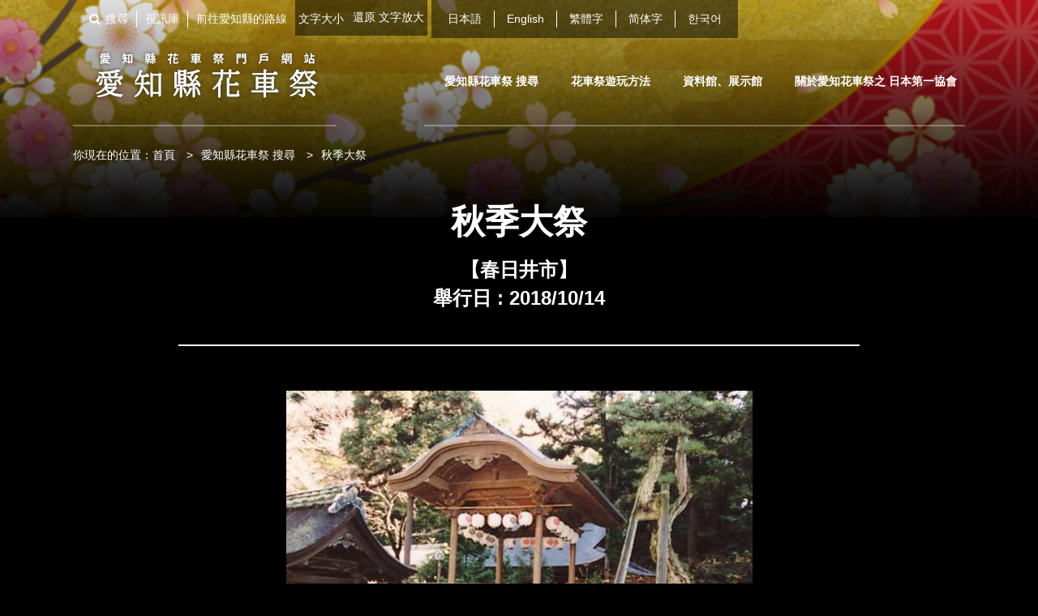

--- FILE ---
content_type: text/html; charset=UTF-8
request_url: https://dashi-aichi.jp/tw/festivals/detail/22/
body_size: 3795
content:
<!DOCTYPE html>

<html lang="zh-tw">
<head>
    <!-- Global site tag (gtag.js) - Google Analytics -->
<script async src="https://www.googletagmanager.com/gtag/js?id=UA-114050615-3"></script>
<script>
  window.dataLayer = window.dataLayer || [];
  function gtag(){dataLayer.push(arguments);}
  gtag('js', new Date());

  gtag('config', 'UA-114050615-3');
</script>
    
    <meta charset="utf-8"/>    <meta name="viewport" content="width=device-width, user-scalable=no, minimum-scale=1.0, maximum-scale=1.0">
            <title>秋季大祭
 | 愛知縣花車祭門戶網站</title>

        <base href="https://dashi-aichi.jp/">

    <meta name="keywords"    content="花車、愛知、祭典、Aichi、Matsuri">
    <meta name="description" content="內內神社是在平安時代初期編寫的《延喜式神名帳》中有記載的，歷史悠久的神社。花車因在車上獻供舞蹈，被取名為“御舞台”。由長野縣諏訪的名匠立川一族製作的，流">

    <link rel="stylesheet" href="/css/ja/import.css"/>    <link rel="stylesheet" href="/css/ja/slick.css"/>    <link rel="stylesheet" href="/css/ja/slick-theme.css"/>    <link rel="stylesheet" href="/css/ja/colorbox/colorbox.css"/>    
    <script src="/js/ja/jquery.min.js"></script>    <script src="/js/ja/jquery.ba-hashchange.js"></script>    <script src="/js/ja/jquery.lib.js"></script>    <script src="/js/ja/jquery.proj.js"></script>    <script src="/js/ja/jquery.heightLine.js"></script>    <script src="/js/ja/slick.min.js"></script>    <script src="/js/ja/colorbox/jquery.colorbox-min.js"></script>    <script type="text/javascript" src="//maps.googleapis.com/maps/api/js?key=AIzaSyCbITU7mMO9l5gr1JZbvOYsqjmM-eE1Emk"></script>

    <link rel="alternate" hreflang="ja" href="https://dashi-aichi.jp/tw/festivals/detail/22/" />
    
</head>

<body id="search" class="tw">
    <div class="img-body">
<a id="top"></a>

<header class="header">
  <div class="inner">
    <div class="header-top pc">
      <ul class="nav-header">
        <li class="nav-header-search"><a href="/tw/searches/">搜尋</a></li>
        <li><a href="/tw/movies/">視訊庫</a></li>
        <li><a href="/tw/access/">前往愛知縣的路線</a></li>
      </ul>
      <script src="/js/jquery.cookie.js"></script>
<script type="text/javascript">
$(document).ready(function(){
    if ($.cookie('font_size')) {
        if ($.cookie('font_size') === 'large') {
            fontLarge();
        } else if ($.cookie('font_size') === 'small') {
            fontSmall();
        }
    }
});
function fontLarge() {
    document.body.style.fontSize = '110%';
    $('.mamber_page_link').css('display', 'inline-block');
    $('.fsize_change').css('font-size', '110%');
    $('.fsize_small').css('border', 'solid 1px rgba(0,0,0,0)');
    $('.fsize_large').css('border', 'solid 1px white');
    $('.gnav_council').css('padding', '30px 10px 9px 20px');
    $.cookie('font_size', 'large', {expires: 1, path:'/'})
}
function fontSmall() {
    document.body.style.fontSize = '87.5%';
    $('.mamber_page_link').css('display', 'inline');
    $('.fsize_change').css('font-size', '100%');
    $('.fsize_small').css('border', 'solid 1px white');
    $('.fsize_large').css('border', 'solid 1px rgba(0,0,0,0)');
    $('.gnav_council').css('padding', '30px 10px 14px 20px');
    $.cookie('font_size', 'small', {expires: 1, path:'/'})
}
</script>
<span class="fsize-ctrl">
  文字大小&ensp;
  <button type="button" onclick="fontSmall()" class="fsize_change fsize_small" style="color:#fff; margin-bottom:3px; font-size:100%;">還原</button>
  <button type="button" onclick="fontLarge()" class="fsize_change fsize_large" style="color:#fff; margin-bottom:3px; font-size:100%;">文字放大</button>
</span>
      
      <ul class="nav-language pc">
        <li><a href="/">日本語</a></li>
        <li><a href="/en/">English</a></li>
        <li><a href="/tw/">繁體字</a></li>
        <li><a href="/cn/">简体字</a></li>
        <li><a href="/ko/">한국어</a></li>
      </ul>
    </div>
    <div class="header-sp-box clearfix">
                    <p class="header-logo"><a href="/tw/"><img src="/img/otherlan/common/logo_h001_tw.png" alt="愛知縣花車祭門戶網站"></a></p>
            <ul class="nav-global pc">
        <li><a href="/tw/searches/">愛知縣花車祭 搜尋<br>&nbsp;</a></li>
        <li><a href="/tw/howto/">花車祭遊玩方法<br>&nbsp;</a></li>
        <li><a href="/tw/museums/">資料館、展示館<br>&nbsp;</a></li>
        <li><a href="/tw/council/" class="gnav_council">關於愛知花車祭之 日本第一協會<br>&nbsp;<br>&nbsp;</a></li>
      </ul>
      <p class="header-menu sp"><img src="/img/otherlan/common/sp/btn_menu_tw.png" alt="頁面"></p>

    </div>
  </div>
</header><!-- /header -->

<div class="nav_menu sp">
  <dl class="menu-language menu-cmn">
    <dt class="menu-open">LANGUAGE</dt>
    <dd>
      <ul>
        <li><a href="/">日本語</a></li>
        <li><a href="/en/">English</a></li>
        <li><a href="/tw/">繁體字</a></li>
        <li><a href="/cn/">简体字</a></li>
        <li><a href="/ko/">한국어</a></li>
      </ul>
    </dd>
  </dl>
  <dl class="menu-main menu-cmn">
    <dt><a href="/tw/">HOME</a></dt>
    <dt class="menu-open">愛知縣花車祭 搜尋</dt>
    <dd>
      <ul>
        <li><a href="/tw/searches/?type=cal">祭典日曆</a></li>
        <li><a href="/tw/searches/">愛知縣花車祭 搜尋</a></li>
        <li><a href="/tw/searches/?type=map">MAP</a></li>
      </ul>
    </dd>
    <dt><a href="/tw/howto/">花車祭遊玩方法</a></dt>
    <dt><a href="/tw/museums/">資料館、展示館</a></dt>
    <dt><a href="/tw/council/">關於愛知花車祭之日本第一協會</a></dt>
  </dl>
  <ul class="menu-sub menu-cmn clearfix">
    <li><a href="/tw/movies/">視訊庫</a></li>
    <li><a href="/tw/access/">前往愛知縣的路線</a></li>
  </ul>
</div>
    <script>
$(function(){
            $(".group_1").colorbox({rel:'group_1', transition:"none", width:"75%", height:"95%"});
    });
</script>

<div class="nav-topicpath">
  <ol>
    <li>你現在的位置：<a href="/tw/">首頁</a> &gt;</li>
    <li><a href="/tw/searches/">愛知縣花車祭 搜尋</a> &gt;</li>
    <li>秋季大祭
</li>
  </ol>
</div>

<main class="main">

  <div class="area-festival area-cmn">
    <dl class="ttl-festival-01 txt-white">
      <dt>秋季大祭<br />
</dt>
            <dd>【春日井市】</dd>
            <dd>舉行日 : 
                2018/10/14      </dd>
    </dl>
    <div class="ttl-festival-02 txt-white">
        <dl>
            <dt>
                <ul class="slide-detail">
                                        <li>
                        <img src="/upload/spot_images/c733ff003e79f56a2ca82a0d47f53d5c.jpg" alt="秋季大祭" style="max-height:630px;">
                    </li>
                                        </ul>
            </dt>
            <dd>內內神社是在平安時代初期編寫的《延喜式神名帳》中有記載的，歷史悠久的神社。花車因在車上獻供舞蹈，被取名為“御舞台”。由長野縣諏訪的名匠立川一族製作的，流麗且有震撼力的雕刻很值得一看。現在獻舞表演和花車的巡遊活動已經不舉行了，不過每年秋季大祭在花車的倉庫會公開展示“御舞台”。<br />
</dd>
        </dl>
    </div>
  </div><!-- /area-festival -->

    <div class="area-overview">
    <div class="area-cmn box-overview">
      <div class="ttl-cmn">
        <h2 class="ttl-cmn-01 ttl-color">祭典的概要</h2>
        <h3 class="ttl-cmn-02 ttl-color">Overview</h3>
      </div>
      <table class="table-overview">
                <tr>
          <th>舉行日</th>
          <td>2018/10/14</td>
        </tr>
                        <tr>
          <th>舉行時間</th>
          <td>13：00～15：00</td>
        </tr>
                        <tr>
          <th>舉辦場所</th>
          <td>內內神社（春日井市內津町24）</td>
        </tr>
                        <tr>
          <th>停車場</th>
          <td>約有20個免費停車位<br />
</td>
        </tr>
                        <tr>
          <th>電話號碼</th>
          <td>內內神社文化遺產保存會</td>
        </tr>
                                              </table>
    </div>
  </div><!-- /area-overview -->

  
  <div class="area-access">
    <div class="area-cmn box-access">
      <div class="ttl-cmn">
        <h2 class="ttl-cmn-01">路線、地圖</h2>
        <h3 class="ttl-cmn-02">Access / Map</h3>
      </div>
                <table class="table-access">
                        <tr>
              <th>電車</th>
              <td>名鐵巴士“內內神社”站下車即到<br />
</td>
            </tr>
                                    <tr>
              <th>自駕車</th>
              <td>從東名高速公路“春日井交流道”出口出來後約16分鐘從中央快速公路“小牧東交流道”出口出來後約10分鐘從中央快速公路“多治見交流道”出口出來後約15分鐘<br />
</td>
            </tr>
                      </table>
                  <dl class="mod-map">
        <dt class="mod-map-gmap" id="gmap"></dt>
        <dd><a href="https://www.google.com/maps?q=35.325953,137.061350" target="_blank" class="link-cmn btn-map">使用Google Map打開</a></dd>
      </dl>
          </div>
  </div><!-- /area-access -->

  

</main><!-- /main -->

<script>
    function showMap(point) {
    	//マップ表示オプション
    	var map_option = {
    		center: point,
    		zoom: 16,
    		scrollwheel: false,
    		mapTypeId: google.maps.MapTypeId.ROADMAP
    	};
    	
    	//GoogleMapのオブジェクト
      var map = new google.maps.Map(document.getElementById("gmap"), map_option);

    	//マーカー
    	var marker = new google.maps.Marker({
    		position: point,
    		draggable: false,
    		map: map,
            icon: "/img/ja/search/map_i001.png"
    	});

    	google.maps.event.addListener(marker,"dragend", function() {
    		var p = marker.getPosition();
    	});
    }
    window.onload = function(){
      showMap(new google.maps.LatLng('35.325953', '137.061350'));
    };
</script>
    <footer class="footer">
  <div class="footer-top">
    <div class="inner">
      <ul class="nav-language">
        <li><a href="/">日本語</a></li>
        <li><a href="/en/">English</a></li>
        <li><a href="/tw/">繁體字</a></li>
        <li><a href="/cn/">简体字</a></li>
        <li><a href="/ko/">한국어</a></li>
      </ul>
      <p class="pagetop"><a href="#top"><img src="/img/ja/common/pagetop_bt001.gif" alt="PAGETOP" class="pc"><img src="/img/ja/common/sp/pagetop_bt001.gif" alt="PAGETOP" class="sp"></a></p>
    </div>
  </div>
	<div class="footer-nav inner">
    <ul class="nav-global pc">
      <li><a href="/tw/">HOME</a></li>
      <li><a href="/tw/searches/">愛知縣花車祭 搜尋</a></li>
      <li><a href="/tw/howto/">花車祭遊玩方法</a></li>
      <li><a href="/tw/museums/">資料館、展示館</a></li>
      <li><a href="/tw/movies/">視訊庫</a></li>
      <li><a href="/tw/access/">前往愛知縣的路線</a></li>
      <li><a href="/tw/council/">關於愛知花車祭之日本第一協會</a></li>
    </ul>
    <ul class="nav-global sp">
      <li><a href="/tw/">HOME</a></li>
      <li><a href="/tw/searches/">愛知縣花車祭 搜尋</a></li>
      <li><a href="/tw/howto/">花車祭遊玩方法</a></li>
      <li><a href="/tw/museums/">資料館、展示館</a></li>
      <li><a href="/tw/movies/">視訊庫</a></li>
      <li><a href="/tw/access/">前往愛知縣的路線</a></li>
      <li><a href="/tw/council/">關於愛知花車祭之日本第一協會</a></li>
    </ul>
    <p class="txt-copy txt-white">Copyright &copy; 2018 愛知花車祭之日本第一協會</p>
  </div>
</footer><!-- /footer -->

</div>
    </body>
</html>


--- FILE ---
content_type: text/css
request_url: https://dashi-aichi.jp/css/ja/base.css
body_size: 10804
content:
@charset "utf-8";

body { -webkit-text-size-adjust: 100%; background: #000; color: #000; font: 14px/1.5 "メイリオ", Meiryo, "ヒラギノ角ゴ Pro W3", "Hiragino Kaku Gothic Pro", Osaka, "ＭＳ Ｐゴシック", "MS PGothic", sans-serif; }
a { color: #000; text-decoration: none; }
a:hover { text-decoration: underline; }
* { -webkit-box-sizing: border-box; -moz-box-sizing: border-box; box-sizing: border-box; }
img, video { vertical-align: bottom; }
li { list-style: none; }
button { padding: 0; border: none; background: none; vertical-align: bottom; cursor: pointer; }
.opacity:hover { opacity: 0.7; }

.left { float: left; }
.right { float: right; }
.tar { text-align: right; }
.tac { text-align: center; }
.indent { padding-left: 1em; text-indent: -1em; }
.pc { display: block; }
.sp { display: none; }
img.pc { display: inline; }
img.sp { display: none; }
table.pc { display: table; }
table.sp { display: none; }

body.cn { -webkit-text-size-adjust: 100%; background: #000; color: #000; font: 14px/1.5 "SimHei", "メイリオ", Meiryo, "ヒラギノ角ゴ Pro W3", "Hiragino Kaku Gothic Pro", Osaka, "ＭＳ Ｐゴシック", "MS PGothic", sans-serif; }


/* 共通
--------------------------------------------------*/
.img-body{ width: 100%; min-width: 1100px; background: url(/img/ja/common/body_bg001.jpg) no-repeat center top; background-size: contain !important; }
.area-cmn { width: 1100px; margin: 0 auto; }

.ttl-cmn { padding-bottom: 30px; background: url(/img/ja/common/ttl_i001.gif) no-repeat center bottom; }
.ttl-cmn-01 { margin-bottom: 15px; font-family: "ヒラギノ明朝 Pro W3", "Hiragino Mincho Pro", "ＭＳ Ｐ明朝", "MS PMincho","serif"; font-size: 257%; font-weight: bold; text-align: center; line-height: 1; }
.ttl-cmn-02 { font-size: 171%; font-family: 'Work Sans', Arial, Helvetica, "sans-serif"; text-align: center; line-height: 1; }
.ttl-color { color: #000; }
.txt-en { font-family: 'Work Sans', Arial, Helvetica, "sans-serif"; }
.txt-white { color: #fff; }
.txt-holi { color: #993333; }
.txt-holi a { color: #993333 !important; }
.txt-sat { color: #006699; }
.txt-disabled { color: #999999; }

.link-cmn { display: block; padding: 8px 0; background: #a78d2f; text-align: center; color: #fff; font-size: 128%; }

.ttl-cmn-main { margin-bottom: 40px; font-family: "ヒラギノ明朝 Pro W3", "Hiragino Mincho Pro", "ＭＳ Ｐ明朝", "MS PMincho","serif"; font-size: 300%; text-align: center; font-weight: bold; }

.cn .ttl-cmn-01 { font-family: "SimHei", "メイリオ", Meiryo, "ヒラギノ角ゴ Pro W3", "Hiragino Kaku Gothic Pro", Osaka, "ＭＳ Ｐゴシック", "MS PGothic", sans-serif; }
.cn .ttl-cmn-main { font-family: "KaiTi", "ヒラギノ明朝 Pro W3", "Hiragino Mincho Pro", "ＭＳ Ｐ明朝", "MS PMincho","serif"; }

/* 山車リスト */
.area-floats-01 { background: url(/img/ja/search/floats_bg001.gif); }
.area-floats-02 { background: url(/img/ja/search/floats_bg002.gif); }
.area-floats .ttl-cmn { margin-bottom: 50px; }
.area-floats .box-floats { padding: 60px 0 90px; }
.area-floats .list-floats { margin-bottom: 30px; }
.area-floats .list-floats li { float: left; width: 210px; margin: 0 12px 12px 0; background: #000; font-size: 128%; }
.area-floats .list-floats li:nth-child(5n) { margin: 0 0 12px 0; }
.area-floats .list-floats li a { color: #fff; }
.area-floats .list-floats dl { width: 100%; padding: 20px 15px 40px; }
.area-floats .list-floats dt { padding: 0 0 0 15px; background: url(/img/ja/search/floats_i001.gif) no-repeat left top 5px; }
.area-floats .link-floats-01 { margin: 0 0 40px 210px; }
.area-floats .link-floats-01 li { float: left; }
.area-floats .btn-floats-01 { width: 300px; margin: 0 25px 0 0; }
.area-floats .btn-floats-02 { width: 400px; }
.area-floats .link-floats-02 { margin: 40px 0 0; }
.area-floats .btn-floats-03 { width: 340px; margin: 0 auto; }
.area-floats .box-key { width: 1000px; margin: 0 auto; padding: 20px 0 50px; background: #fff; color: #000; }
.area-floats .box-key dl { width: 945px; margin: 0 auto 20px; }
.area-floats .box-key dt { margin-bottom: 30px; padding: 0 20px 10px; border-bottom: 1px solid #a78d2f; font-size: 171%; font-weight: bold; }
.area-floats .box-key dd { font-size: 128%; }
.area-floats .box-key dd a { margin: 0 16px; color: #000; text-decoration: underline; }
.area-floats .box-key p { width: 945px; margin: 0 auto; font-size: 114%; }

/* 検索 */
.area-search .ttl-search { cursor: pointer; padding: 10px 30px; background: #a78d2f url(/img/ja/picture/open_bt001.png) no-repeat right 15px center; color: #fff; font-size: 171%; font-weight: bold; }
.area-search .ttl-search span { font-size: 85%; }
.area-search .box-search { display: none; padding: 35px 30px; background: #fff; }
.area-search .txt-number { margin: 0 0 20px; padding: 0 0 20px; border-bottom: 1px solid #939393; font-size: 214%; font-weight: bold; }
.area-search .txt-search { font-size: 171%; font-weight: bold; }
.area-search .box-key { margin: 0 0 30px; padding: 0 0 30px; border-bottom: 1px solid #939393; }
.area-search .box-key .txt-search { float: left; margin: 30px 20px 0 0; }
.area-search .box-key dl { float: left; width: 705px; }
.area-search .box-key dt { margin: 0 0 5px; }
.area-search .box-key input { width: 100%; padding: 5px; font-size: 128%; }
.area-search .box-area-01 { float: left; width: 410px; }
.area-search .box-area-01 .txt-search { margin-bottom: 10px; }
.area-search .box-area-01 .list-search li{ float: left; }
.area-search .box-area-02 { float: right; width: 600px; margin: 35px 0 0; }
.area-search .txt-area { margin: 0 0 10px; font-size: 171%; font-weight: bold; }
.area-search .box-area-02 input { margin: 0 10px 0 0; }
.area-search .box-area-02 .txt-area { margin-bottom: 20px; }
.area-search .box-area-02 dl { margin: 0 0 30px; background: #eee; }
.area-search .box-area-02 dt { cursor: pointer; padding: 10px; background: url(/img/ja/picture/search_i002.gif) no-repeat right 15px center; font-size: 128%; font-weight: bold; }
.area-search .box-area-02 dd { display: none; padding: 10px; }
.area-search .box-area-02 dd li { float: left; margin: 0 20px 10px 0; }
.area-search .link-search { margin: 30px 0 0 230px; }
.area-search .link-search li { float: left; margin: 0 25px 0 0; }
.area-search .btn-search { display: block; width: 260px; padding: 10px 0; color: #fff; font-size: 171%; text-align: center; }
.area-search .btn-search-01 { background: #666 url(/img/ja/picture/search_i001.png) no-repeat right 10px top 20px; }
.area-search .btn-search-02 { background: #a78d2f url(/img/ja/picture/search_i001.png) no-repeat right 10px top 20px; }
.area-search .box-search-01 { margin: 40px 0 0; padding: 40px 0 50px; border-top: 1px solid #939393; border-bottom: 1px solid #939393; }
.area-search .box-search-01 dt { margin: 0 0 30px; font-size: 171%; font-weight: bold; }
.area-search .box-search-01 dd li { float: left; margin: 0 40px 0 0; font-size: 128%; }

.en .area-search .btn-search-02 { 
    width: 367px;
}


.list-picture { margin-top: 90px; margin-bottom: 120px; }
.list-picture a { color: #fff; }
.list-picture .txt-number { float: left; }
.list-picture .txt-number span { margin: 0 5px 0 0; font-size: 214%; font-weight: bold; }
.list-picture .nav-pager { float: right; }
.list-picture .nav-pager li { float: left; margin: 0 7px 5px 0; }
.list-picture .nav-pager li:last-child { margin: 0; }
.list-picture .nav-pager li a { display: block; padding: 5px 8px; background: #a78d2f; color: #fff; text-align: center; }
.list-picture .active { padding: 5px 8px; background: #fff; color: #000; text-align: center; }
.list-picture-detail { margin: 40px 0; }
.list-picture-detail li { float: left; width: 520px; margin: 0 40px 40px 0; }
.list-picture-detail li:nth-child(2n) { margin: 0 0 40px 0; }
.list-picture-detail .img-detail { float: left; }
.list-picture-detail .box-detail { float: right; width: 240px; padding: 20px 0 0; }
.list-picture-detail .ico-picture { width: 70px; margin: 0 0 10px; padding: 2px 10px; background: #fff; color: #000; font-size: 85%; text-align: center; }
.list-picture-detail .txt-detail dt { font-size: 128%; font-weight: bold; }
.list-picture-detail .txt-detail dd { line-height: 2; }
.list-picture-detail li:hover dt { text-decoration: underline; }
.list-picture-detail li:hover img { opacity: 0.7; }

.en .list-picture-detail .ico-picture {
    width: 85px;
}


/* header
--------------------------------------------------*/
.header { width: 1100px; margin: 0 auto 25px; color: #fff; }
.header a { color: #fff; }
.header .header-top { margin-bottom: 15px; }
.header .nav-header { float: left; margin: 13px 20px 0 20px; }
.header .nav-header li { float: left; padding: 0 10px; border-right: 1px solid #fff; }
.header .nav-header .nav-header-search { padding: 0 10px 0 20px; background: url(/img/ja/common/search_i001.png) no-repeat left center; }
.header .nav-header li:last-child { padding: 0 0 0 10px; border: none; }
.header .nav-language { float: left; padding: 13px 20px; background-color: rgba(0,0,0,0.5); }
.header .nav-language li { float: left; padding: 0 15px; border-right: 1px solid #fff; }
.header .nav-language li:first-child { padding: 0 15px 0 0; }
.header .nav-language li:last-child { padding: 0 0 0 15px; border: none; }
.header .header-logo { float: left; width: 325px; }
.header .header-logo a{ display: block; padding: 0 0 31px; border-bottom: 2px solid rgba(255,255,255,0.3); text-align: center; }
.header .header-logo a:hover, .header .header-logo .active { border-bottom-color: #fff; }
.header .nav-global { float: right; }
.header .nav-global li { float: left; text-align: center; font-weight: bold; line-height: 1.2; }
.header .nav-global li a { display: block; border-bottom: 2px solid rgba(255,255,255,0.3); text-decoration: none; padding: 30px 20px 30px; }
.header .nav-global li:first-child a { padding: 30px 20px 30px 25px; }
.header .nav-global li:last-child a { padding: 30px 10px 14px 20px; }
.header .nav-global li:nth-child(5) a { padding: 45px 10px 31px 10px; }
.header .nav-global li a:hover, .header .nav-global li .active { border-bottom-color: #fff; }
.header .fsize-ctrl {
    float: left;
    background-color: rgba(0,0,0,0.5);
    margin-top: -2px;
    margin-right: 5px;
    margin-left: -10px;
    padding: 15px 4px 10px 4px;
}

/* FireFoxのみ */
@-moz-document url-prefix() {
	.header .header-logo { float: left; width: 324px; }
	.header .header-logo a{ display: block; padding: 0 0 33px; border-bottom: 2px solid rgba(255,255,255,0.3); text-align: center; }
	.header .nav-global li:nth-child(5) a { padding: 45px 10px 32px 10px; }
}

/* IEのみ */
@media all and (-ms-high-contrast: none){
  .header .header-logo a{ display: block; padding: 0 0 33px; border-bottom: 2px solid rgba(255,255,255,0.3); text-align: center; }
	.header .nav-global li:nth-child(5) a { padding: 45px 10px 32px 10px; }
}


/* footer
--------------------------------------------------*/
.footer { background: #000; }
.footer a { color: #fff; }
.footer .inner { width: 1100px; margin: 0 auto; }
.footer .footer-top { position: relative; padding: 23px 0 24px; background: #282828; }
.footer .nav-language { float: left; margin: 0 50px 0 290px; }
.footer .nav-language li { float: left; margin: 2px 0 0; padding: 0 10px; border-right: 1px solid #fff; }
.footer .nav-language li:first-child { padding: 0 10px 0 0; }
.footer .nav-language li:last-child { padding: 0 0 0 10px; border: none; }
.footer .nav-sns { float: left; }
.footer .nav-sns li { float: left; margin: 0 13px 0 0; }
.footer .pagetop { position: absolute; top: 0; right: 0; border-left: 1px solid #5e5e5e; }
.footer .footer-nav { padding: 30px 0; }
.footer .nav-global { margin: 0 0 15px 90px; }
.footer .nav-global li { float: left; margin: 0 0 30px; padding: 0 15px; border-right: 1px solid #fff; }
.footer .nav-global li:first-child { padding: 0 15px 0 0; }
.footer .nav-global li:nth-child(6) { border-right: none; }
.footer .nav-global li:nth-child(7) { margin: 0 0 0 75px; }
.footer .nav-global li:last-child { border-right: none; }
.footer .txt-copy { text-align: center; }

/* topicpath
--------------------------------------------------*/
.nav-topicpath { width: 1100px; margin: 0 auto 40px; color: #fff; }
.nav-topicpath li { float: left; margin: 0 10px 0 0; }
.nav-topicpath li a { margin: 0 10px 0 0; color: #fff; }

/* home
--------------------------------------------------*/
#home .img-top { text-align: center; }
#home .area-event { background: url(/img/ja/home/event_bg001.gif) no-repeat center top; background-size: cover; }
#home .area-event .ttl-cmn { margin-bottom: 25px; }
#home .area-event .box-event { padding: 50px 0 65px; }
#home .area-event .link-event { margin-bottom: 30px; font-size: 128%; text-align: right; }
#home .area-event .link-event a { padding: 0 0 0 30px; background: url(/img/ja/home/event_i001.png) no-repeat left center; color: #fff; }
#home .area-event .list-event li { float: left; width: 260px; margin: 0 20px 0 0; background: #252525; }
#home .area-event .list-event li:last-child { margin: 0; }
#home .area-event .list-event li a { color: #fff; }
#home .area-event .list-event li a:hover { text-decoration: none; }
#home .area-event .list-event li a:hover img { opacity: 0.7; }
#home .area-event .list-event li a:hover dt { text-decoration: underline; }
#home .area-event .list-event-box { padding: 15px 15px 30px; }
#home .area-event .ico-event { margin-bottom: 15px; }
#home .area-event .ico-event span { padding: 3px 10px; background: #d4bc66; color: #000; font-weight: bold; }
#home .area-event .txt-event-01 { margin: 0 0 20px; padding: 0 0 0 12px; background: url(/img/ja/home/event_i002.gif) no-repeat left 4px; font-size: 128%; font-weight: bold; }
#home .area-event .txt-event-02 { margin: 0 0 25px; }
#home .area-event .txt-event-03 { line-height: 1.8; }
#home .area-calendar { background: url(/img/ja/home/calendar_bg001.gif); }
#home .area-calendar .ttl-cmn { margin-bottom: 40px; }
#home .area-calendar .ttl-cmn-01 { font-size: 428%; }
#home .area-calendar .slick-prev,
#home .area-calendar .slick-next { z-index: 999; top: 80px; }
#home .area-calendar .slide-calendar { width: 1100px; margin: 0 auto; padding: 50px 0; }
#home .area-calendar .slick-prev:before { content: url(/img/ja/home/calendar_i001.png); }
#home .area-calendar [dir='rtl'] .slick-prev:before { content: url(/img/ja/home/calendar_i002.png); }
#home .area-calendar .slick-next:before { content: url(/img/ja/home/calendar_i002.png); }
#home .area-calendar [dir='rtl'] .slick-next:before { content: url(/img/ja/home/calendar_i001.png); }
#home .area-calendar table { width: 100%; }
#home .area-calendar table th, #home .area-calendar table td { text-align: center; }
#home .area-calendar table td { padding: 4px 0; }
#home .area-calendar .bg-event { background: url(/img/ja/home/calendar_bg001.png) no-repeat center center; }
#home .area-news { background: #fff; }
#home .area-news .ttl-cmn { margin-bottom: 25px; }
#home .area-news .box-news { padding: 50px 0 45px; }
#home .area-news .list-news { width: 780px; margin: 0 auto; }
#home .area-news .list-news a { display: block; }
#home .area-news .list-news a:hover dt { text-decoration: underline; }
#home .area-news .list-news a:hover dd { text-decoration: underline; }
#home .area-news .list-news li { padding: 15px 0 15px 25px; background: url(/img/ja/home/news_i001.png) no-repeat left 10px top 18px; border-bottom: 1px solid #c7c7c7; }
#home .area-news .list-news li:last-child	{ border: none; }
#home .area-news .list-news li dl { float: left; width: 660px; border-right: 1px solid #c7c7c7; font-size: 114%; }
#home .area-news .list-news li dt { float: left; margin: 0 40px 0 0; }
#home .area-news .list-news li dd { float: right; width: 440px; }
#home .area-news .list-news .icon-news { float: right; width: 85px; margin-top: 3px; padding: 3px 0; background: #000; color: #fff; font-size: 85%; text-align: center; }
#home .area-banner { background: url(/img/ja/home/banner_bg001.jpg) no-repeat center top; background-size: cover; }
#home .area-banner .box-banner { padding: 70px 0 60px; }
#home .area-banner .img-banner-01 { float: left; margin: 0 0 20px 0; }
#home .area-banner .img-banner-02 { float: right; }
#home .area-banner .box-banner-search { float: right; width: 540px; margin: 0 0 20px; padding: 30px 10px 0; background: #000; }
#home .area-banner .ttl-banner-search { margin-bottom: 20px; font-size: 214%; font-weight: bold; color: #fff; text-align: center; }
#home .area-banner .img-banner-map { float: left; position: relative; }
#home .area-banner .box-search { float: right; width: 220px; padding: 10px; background: #343434; color: #fff; }
#home .area-banner .box-search-01 { margin-bottom: 19px; }
#home .area-banner .box-search-02 { margin-bottom: 10px; }
#home .area-banner .box-search dt { margin-bottom: 10px; font-size: 114%; }
#home .area-banner .list-search li { float: left; }
#home .area-banner .form-check { position: absolute; }
#home .area-banner .form-check-owari { top: 27px; left: 40px; }
#home .area-banner .form-check-nagoya { top: 55px; left: 63px; }
#home .area-banner .form-check-chita { top: 120px; left: 55px; }
#home .area-banner .form-check-nishi { top: 85px; left: 125px; }
#home .area-banner .form-check-higashi { top: 95px; right: 75px; }
#home .area-banner .form-txt-free { width: 195px; }
#home .area-banner .btn-form { width: 70px; margin: 0 auto; padding: 5px 0; font-size: 114%; }

/* search
--------------------------------------------------*/
#search .nav-tabmenu { width: 1100px; margin: 0 auto 20px; }
#search .nav-tabmenu li{ cursor: pointer; float: left; width: 355px; margin: 0 17px 0 0; padding: 6px 0; border: 1px solid #a78d2f; background: rgba(255,255,255,0.3) ; color: #fff; font-size: 128%; font-weight: bold; text-align: center; }
#search .nav-tabmenu li:last-child{ margin: 0 ; }
#search .nav-tabmenu div{ width: 340px; margin: 0 auto; padding: 15px 0; background: #a78d2f url(/img/ja/common/search_i003.png) no-repeat right 15px center; }
#search .nav-tabmenu li:hover { border: 1px solid #fff; color: #000; }
#search .nav-tabmenu li:hover div { background: #fff url(/img/ja/common/search_i002.png) no-repeat right 15px center; }
#search .nav-tabmenu .active { border: 1px solid #fff; color: #000; }
#search .nav-tabmenu .active div { background: #fff url(/img/ja/common/search_i002.png) no-repeat right 15px center; }
#search .nav-tabmenu .ico-tab { padding: 0 35px 0 30px; }
#search .nav-tabmenu .ico-tab-01 { background: url(/img/ja/search/tab_i001.png) no-repeat left top; }
#search .nav-tabmenu .ico-tab-02 { background: url(/img/ja/search/tab_i002.png) no-repeat left top; }
#search .nav-tabmenu .ico-tab-03 { background: url(/img/ja/search/tab_i003.png) no-repeat left top; }
#search .nav-tabmenu li:hover .ico-tab-01 { background: url(/img/ja/search/tab_i001_on.png) no-repeat left top; }
#search .nav-tabmenu li:hover .ico-tab-02 { background: url(/img/ja/search/tab_i002_on.png) no-repeat left top; }
#search .nav-tabmenu li:hover .ico-tab-03 { background: url(/img/ja/search/tab_i003_on.png) no-repeat left top; }
#search .nav-tabmenu .active .ico-tab-01 { background: url(/img/ja/search/tab_i001_on.png) no-repeat left top; }
#search .nav-tabmenu .active .ico-tab-02 { background: url(/img/ja/search/tab_i002_on.png) no-repeat left top; }
#search .nav-tabmenu .active .ico-tab-03 { background: url(/img/ja/search/tab_i003_on.png) no-repeat left top; }

#search .box-tab { margin-bottom: 90px; }
#search .tab.active { display: block; }
#search .box-calendar { position: relative; }
#search .box-calendar .link-calendar { display: block; position: absolute; top: 0; width: 120px; padding: 15px 0; color: #fff; text-align: center; font-weight: bold; }
#search .box-calendar .link-calendar-01{ left: 0; background: #a78d2f url(/img/ja/search/search_i003.png) no-repeat left 10px center ; }
#search .box-calendar .link-calendar-02{ right: 0; background: #a78d2f url(/img/ja/search/search_i004.png) no-repeat right 10px center ; }
#search .ttl-calendar-01 { margin: 0 0 30px; font-size: 214%; font-weight: bold; color: #fff; text-align: center; }
#search .ttl-calendar-01 span{ margin: 0 0 0 5px; font-size: 128%; }
#search .ttl-calendar-02 { margin: 0 0 15px; padding: 20px 0; background: #6c1f1f; font-size: 128%; font-weight: bold; color: #fff; text-align: center; }
#search .table-cmn { color: #fff; }
#search .table-cmn th:first-child { width: 820px; }
#search .table-calendar { width: 100%; margin: 0 0 15px; }
#search .table-calendar th { padding: 20px 0; background: #666; font-size: 128%; text-align: center; }
#search .table-calendar th:last-child { border-left: 2px solid #000; }
#search .table-list { width: 100%; margin: 0 0 25px; }
#search .table-list th{ padding: 15px; border: 1px solid #fff; text-align: left; }
#search .table-list .img-table { float: left; }
#search .table-list .box-table { float: right; width: 490px; margin: 15px 0 0; }
#search .table-list .ico-calendar { width: 100px; margin: 0 0 15px; padding: 3px 0; background: #fff; color: #000; font-size: 85%; text-align: center; }
#search .table-list .txt-calendar dt{ margin: 0 0 10px; font-size: 128%; font-weight: bold; }
#search .table-list .txt-calendar dd { font-weight: normal; }
#search .table-list td{ padding: 15px 25px; border: 1px solid #fff; vertical-align: middle; }
#search .area-map-gmap { width: 100%; height: 1000px; }

.en#search .nav-tabmenu .ico-tab-02 {
    font-size:90%;
}
.en#search .nav-tabmenu li:hover .ico-tab-02 {
    font-size:90%;
}
.en#search .box-calendar .link-calendar-01{
    padding-left: 10px;
}
.en#search .box-calendar .link-calendar-02{
    padding-right: 10px;
}

.ko#search .nav-tabmenu .ico-tab-02 {
    font-size:85%;
}
.ko#search .nav-tabmenu .active .ico-tab-02 {
    font-size:85%;
}


/* 詳細ページ*/
#search .area-festival { margin-bottom: 55px; }
#search .area-festival .ttl-festival-01 { width: 840px; margin: 0 auto 35px; padding: 0 0 40px; border-bottom: 2px solid #fff; }
#search .area-festival .ttl-festival-01 dt { margin-bottom: 10px; font-family: "ヒラギノ明朝 Pro W3", "Hiragino Mincho Pro", "ＭＳ Ｐ明朝", "MS PMincho","serif"; font-size: 300%; font-weight: bold; text-align: center; }
#search .area-festival .ttl-festival-01 dd { font-size: 171%; font-weight: bold; text-align: center; }
#search .area-festival .ttl-festival-02 dt { padding: 20px 0 50px; text-align: center; background: #000; }
#search .area-festival .ttl-festival-02 dt img { max-width: 1100px; max-height: 630px; margin: 0 auto; }
#search .area-festival .ttl-festival-02 dd { font-size: 128%; }

.cn#search .area-festival .ttl-festival-01 dt { font-family: "KaiTi", "ヒラギノ明朝 Pro W3", "Hiragino Mincho Pro", "ＭＳ Ｐ明朝", "MS PMincho","serif"; }

#search .area-photo { padding: 50px 0 75px; }
#search .area-photo .ttl-cmn { margin-bottom: 40px; }
#search .area-photo ul { margin-right: -20px; }
#search .area-photo li{ float: left; margin: 0 20px 20px 0; }
#search .area-photo li img { height: 170px; }


#search .area-overview { background: #fff; color: #000; }
#search .area-overview .box-overview { padding: 45px 0 65px; }
#search .area-overview .ttl-cmn { margin-bottom: 30px; }
#search .area-overview .table-overview { width: 780px; margin: 0 auto; font-size: 114%; }
#search .area-overview .table-overview th { width: 115px; padding: 15px; border-bottom: 1px solid #c7c7c7; text-align: left; }
#search .area-overview .table-overview td { padding: 15px; border-bottom: 1px solid #c7c7c7; }
#search .area-link { padding: 50px 0 75px; }
#search .area-link .ttl-cmn { margin-bottom: 40px; }
#search .area-link .table-link { width: 780px; margin: 0 auto; font-size: 114%; }
#search .area-link .table-link th { display: block; width: 100%; padding: 15px 15px 0; text-align: left; }
#search .area-link .table-link td { display: block; width: 100%; padding: 15px; border-bottom: 1px solid #c7c7c7; }
#search .area-link .table-link a { color: #fff; }
#search .area-access { background: #fff; color: #000; }
#search .area-access .box-access { padding: 45px 0 70px; }
#search .area-access .ttl-cmn { margin-bottom: 40px; }
#search .area-access .table-access { width: 570px; margin: 0 auto 40px; font-size: 114%; }
#search .area-access .table-access th { width: 170px; padding: 15px; text-align: left; }
#search .area-access .table-access td { padding: 15px; }
#search .area-access .mod-map-gmap { width: 1000px; height: 670px; margin: 0 auto 30px; }
#search .area-access .btn-map { width: 199px; margin: 0 auto; }


/* picture
--------------------------------------------------*/

/* 詳細ページ*/
#picture .area-detail { margin-bottom: 65px; padding: 30px; background: #fff; }
#picture .area-detail .img-detail { float: left; }
#picture .area-detail .box-detail { float: right; width: 670px; padding: 13px 0 0; color: #000; }
#picture .area-detail .ico-detail { margin-bottom: 30px; }
#picture .area-detail .ico-detail span { padding: 2px 10px; background: #d4bc66; font-weight: bold; }
#picture .area-detail .list-detail li { margin: 0 0 20px; font-size: 128%; }
#picture .area-detail .ttl-detail { font-size: 171% !important; }
#picture .area-detail .txt-detail { margin-bottom: 25px; line-height: 2; }
#picture .area-detail .btn-detail { width: 240px; }


/* link
--------------------------------------------------*/
#link .area-link { margin-bottom: 80px; padding: 70px 0 150px; background: #fff; }
#link .area-link .list-link { width: 1000px; margin: 0 auto; }
#link .area-link .list-link li { margin: 0 0 25px; }
#link .area-link .list-link li a { display: block; padding: 15px 50px; background: #ededed url(/img/ja/link/link_i001.gif) no-repeat left 20px top 18px; font-size: 128%; color: #000; }

/* faq
--------------------------------------------------*/
#faq .area-faq { margin-bottom: 30px; padding: 30px 10px; background: #fff; }
#faq .area-faq .txt-faq-q { margin: 0 0 20px; padding: 0 0 20px 50px; border-bottom: 1px solid#ccc; background: url(/img/ja/faq/faq_i001.gif) no-repeat left 15px top 3px; color: #666600; font-size: 128%; font-weight: bold; }
#faq .area-faq .txt-faq-a { padding: 0 0 0 50px; background: url(/img/ja/faq/faq_i002.gif) no-repeat left 15px top 3px; color: #000; line-height: 1.8; }
#faq .area-faq .txt-faq-a a { color: #000; }

/* access
--------------------------------------------------*/
#access .img-access { width: 1100px; margin: 0 auto 70px; }
#access .area-access { margin-bottom: 90px; }
#access .area-access .ttl-access { margin-bottom: 20px; font-family: "ヒラギノ明朝 Pro W3", "Hiragino Mincho Pro", "ＭＳ Ｐ明朝", "MS PMincho","serif"; font-size: 214%; font-weight: bold; }
#access .area-access .ttl-access-02{ margin-bottom: 20px; font-family: "ヒラギノ明朝 Pro W3", "Hiragino Mincho Pro", "ＭＳ Ｐ明朝", "MS PMincho","serif"; font-size: 171%; }
#access .area-access .table-access { width: 100%; color: #000; }
#access .area-access .table-access th{ padding: 20px 25px; background: #d3d3d3; border-right: 1px solid #b3b3b3; font-size: 128%; }
#access .area-access .table-access td{ padding: 20px 25px; background: #fff; border-right: 1px solid #b3b3b3; border-bottom: 1px solid #b3b3b3; font-size: 128%; }

.cn#access .area-access .ttl-access { font-family: "KaiTi", "ヒラギノ明朝 Pro W3", "Hiragino Mincho Pro", "ＭＳ Ｐ明朝", "MS PMincho","serif"; }
.cn#access .area-access .ttl-access-02{ font-family: "KaiTi", "ヒラギノ明朝 Pro W3", "Hiragino Mincho Pro", "ＭＳ Ｐ明朝", "MS PMincho","serif"; }


/* gallery
--------------------------------------------------*/
#gallery .area-gallery-top { width: 1100px; margin: 0 auto 50px; }
#gallery .area-gallery-top div { margin: 0 0 20px; }
#gallery .area-gallery-top div iframe { width: 100%; height: 630px; }
#gallery .area-gallery-top dt { font-size: 171%; text-align: center; }
#gallery .area-gallery-top dd { font-size: 128%; text-align: center; }
#gallery .area-gallery-list .list-gallery { margin: 0 0 50px; }
#gallery .area-gallery-list .list-gallery li { cursor: pointer; float: left; width: 256px; margin: 0 25px 35px 0; }
#gallery .area-gallery-list .list-gallery li:nth-child(4n) { margin: 0 0 35px 0; }
#gallery .area-gallery-list .list-gallery li:hover dt { text-decoration: underline; }
#gallery .area-gallery-list .list-gallery li:hover img { opacity: 0.7; }
#gallery .area-gallery-list .list-gallery .img-list { margin: 0 0 15px; }
#gallery .area-gallery-list .list-gallery .img-list img { max-width: 100%; }
#gallery .area-gallery-list .list-gallery .txt-list dt { font-size: 128%; text-align: center; line-height: 2; }
#gallery .area-gallery-list .list-gallery .txt-list dt span { margin: 0 0 0 -30px; padding: 0 0 10px 30px; background: url(/img/ja/gallery/gallery_i001.gif) no-repeat left 0 top 5px; }
#gallery .area-gallery-list .list-gallery .txt-list dd { text-align: center; }

.cn#gallery .area-gallery-top dt { font-family: "KaiTi"; font-size: 171%; text-align: center; }


/* news
--------------------------------------------------*/
#news_top .main { background: #fff; }
#news_top .area-news { background: #fff; }
#news_top .area-news .ttl-cmn { margin-bottom: 25px; }
#news_top .area-news .box-news { padding: 50px 0 45px; }
#news_top .area-news .list-news { width: 780px; margin: 0 auto; }
#news_top .area-news .list-news a { display: block; }
#news_top .area-news .list-news a:hover dt { text-decoration: underline; }
#news_top .area-news .list-news a:hover dd { text-decoration: underline; }
#news_top .area-news .list-news li { padding: 15px 0 15px 25px; background: url(/img/ja/home/news_i001.png) no-repeat left 10px top 18px; border-bottom: 1px solid #c7c7c7; }
#news_top .area-news .list-news li:last-child	{ border: none; }
#news_top .area-news .list-news li dl { float: left; width: 660px; border-right: 1px solid #c7c7c7; font-size: 114%; }
#news_top .area-news .list-news li dt { float: left; margin: 0 40px 0 0; }
#news_top .area-news .list-news li dd { float: right; width: 440px; }
#news_top .area-news .list-news .icon-news { float: right; width: 85px; margin-top: 3px; padding: 3px 0; background: #000; color: #fff; font-size: 85%; text-align: center; }

/* 詳細ページ*/
#news .area-news { margin-bottom: 90px; padding: 65px 30px 30px; background: #fff; color: #000; }
#news .area-news .txt-date { margin: 0 0 30px; }
#news .area-news .txt-date dt{ float: left; margin: 0 20px 0 0; }
#news .area-news .txt-date dd{ float: left; padding: 2px 10px; background: #000; color: #fff; font-size: 85%; }
#news .area-news .ttl-news { margin-bottom: 30px; font-size: 171%; font-weight: bold; }
#news .area-news .img-lead { float: left; margin: 0 0 25px 20px; }
/* #news .area-news .txt-lead { float: right; width: 685px; margin: 95px 20px 0 0; } */
#news .area-news .txt-lead { float: right; width: 685px; margin: 20px 20px 0 0; }
#news .area-news .btn-banner { width: 1000px; margin: 0 auto 50px; }
#news .area-news .box-news { margin: 0 0 50px; }
#news .area-news .box-news a { color: #996600; }
#news .area-news .ttl-box-news-01 { margin-bottom: 45px; padding: 15px 20px; background: #dcdcdc; font-size: 171%; font-weight: bold; }
#news .area-news .ttl-box-news-02 { margin-bottom: 20px; padding: 0 20px; font-size: 128%; font-weight: bold; }
#news .area-news .table-news { width: 1000px; margin: 0 auto 60px; }
#news .area-news .table-news th { width: 65px; padding: 2px 0; text-align: left; }
#news .area-news .table-news td { padding: 2px 0; }
#news .area-news .txt-news { padding: 0 20px; }
#news .area-news .ico-pdf { padding: 0 0 0 25px; background: url(/img/ja/news/pdf.svg) no-repeat left top; }
#news .area-news .box-pdf { width: 1000px; margin: 50px auto; }
#news .area-news .box-pdf dt { float: left; }
#news .area-news .box-pdf dd { float: right; width: 820px; }
#news .area-news .ico-xls { padding: 0 0 0 25px; background: url(/img/ja/news/excel.svg) no-repeat left top; }
#news .area-news .ico-ppt { padding: 0 0 0 25px; background: url(/img/ja/news/ppoint.svg) no-repeat left top; }
#news .area-news .ico-word { padding: 0 0 0 25px; background: url(/img/ja/news/word.svg) no-repeat left top; }

/* howto
--------------------------------------------------*/
#howto .area-howto { margin-bottom: 80px; }
#howto .list-howto li { float: left; width: 350px; margin: 0 25px 25px 0; }
#howto .list-howto li:nth-child(3n) { margin: 0 0 25px 0; }
#howto .list-howto .box-list { padding: 15px; background: #fff; }
#howto .list-howto .txt-cate { float: left; width: 65px; padding: 2px; background: #000; font-size: 85%; color: #fff; text-align: center; }
#howto .list-howto .txt-date { float: right; }
#howto .list-howto dl { margin: 20px 0; }
#howto .list-howto dt { margin: 0 0 15px; font-size: 128%; font-weight: bold; }
#howto .list-howto a:hover dt { text-decoration: underline; }
#howto .list-howto a:hover img { opacity: 0.7; }
#howto .list-howto dd { line-height: 1.8; }
#howto .list-howto a { text-decoration: none; }
#howto .list-howto .txt-tag span { display: inline-block; margin: 0 5px 0 0; padding: 3px 10px; background: #e3e3e3; font-size: 85%; text-align: centere; }

/* 詳細ページ*/
#howto .area-detail { padding: 0 0 160px; color: #fff; }
#howto .area-detail .txt-small { font-size: 85%; }
#howto .ttl-howto { margin-bottom: 20px; font-family: "ヒラギノ明朝 Pro W3", "Hiragino Mincho Pro", "ＭＳ Ｐ明朝", "MS PMincho","serif"; font-size: 300%; font-weight: bold; line-height: 1.4; }
#howto .ttl-check { margin-bottom: 40px; padding: 0 0 0 55px; background: url(/img/ja/howto/ttl_i001.gif) no-repeat left top; font-size: 171%; font-weight: bold; }
#howto .area-detail .txt-date { margin: 0 0 30px 12px; }
#howto .box-main { margin: 0 0 60px; }
#howto .box-main p { float: left; }
#howto .box-main dl { float: right; width: 590px; margin: 80px 0 0; }
#howto .box-main dt { margin: 0 0 15px; font-size: 171%; font-weight: bold; }
#howto .box-main dd { line-height: 1.8; }
#howto .box-check { margin: 0 0 45px; padding: 0 0 30px; border-bottom: 1px solid #fff; }
#howto .box-check-list { margin-bottom: 30px; }
#howto .box-check p { display: table-cell; }
#howto .box-check dl { display: table-cell; padding: 0 0 0 30px; vertical-align: middle; }
#howto .box-check dt { margin: 0 0 30px; padding: 0 0 0 30px; background: url(/img/ja/howto/ttl_i002.gif) no-repeat left top; font-size: 128%; font-weight: bold; }
#howto .box-check dd { line-height: 1.8; }
#howto .box-faq-list { margin: 0 0 45px; }
#howto .box-faq-list p { display: table-cell; }
#howto .box-faq-list .txt-faq { display: table-cell; vertical-align: middle; }
#howto .box-faq-list dt { margin: 0 0 20px; padding-left: 1.7em; text-indent: -1.7em; font-size: 128%; font-weight: bold; line-height: 1.8; }
#howto .box-faq-list dd { line-height: 1.8; }
#howto .txt-faq-01 { padding: 0 35px 0 0; }
#howto .txt-faq-02 { padding: 0 0 0 35px; }
#howto .ttl-faq { margin: 0 0 55px; }
#howto .ttl-faq-01 { font-size: 128%; }
#howto .ttl-faq-02 { font-size: 171%; }

.cn#howto .ttl-howto { font-family: "KaiTi", "ヒラギノ明朝 Pro W3", "Hiragino Mincho Pro", "ＭＳ Ｐ明朝", "MS PMincho","serif"; }


/* tips
--------------------------------------------------*/
#tips .area-tips { padding: 0 0 130px; color: #fff; }
#tips .ttl-tips-01{ margin: 0 0 45px; }
#tips .ttl-tips-02{ margin: 0 0 15px; }
#tips .ttl-tips-03{ margin: 0 0 25px; padding: 0 0 0 50px; background: url(/img/ja/tips/ttl_i001.gif) no-repeat left center; font-size: 214%; font-family: "ヒラギノ明朝 Pro W3", "Hiragino Mincho Pro", "ＭＳ Ｐ明朝", "MS PMincho","serif"; color: #ebd27e; }
#tips .box-tips { margin: 0 0 40px; }
#tips .box-tips p { display: table-cell; }
#tips .box-tips dl { display: table-cell; vertical-align: middle; }
#tips .box-tips dt { margin: 0 0 40px 15px; }
#tips .box-tips dd { line-height: 1.8; }
#tips .txt-tips-01 { padding: 0 45px 0 0; }
#tips .txt-tips-02 { padding: 0 0 0 45px; }
#tips .list-tips  { margin: 0 0 60px; }
#tips .list-tips .txt-list { margin: 0 0 30px; line-height: 1.8; }
#tips .list-tips li { float: left; width: 350px; margin: 0 25px 0 0; padding: 9px 9px 20px; border: 1px solid #5f5223; }
#tips .list-tips li:last-child { margin: 0; }
#tips .list-tips li dl { margin: 20px 0 0; padding: 0 10px; }
#tips .list-tips li dt { margin: 0 0 25px; padding: 0 0 0 25px; background: url(/img/ja/tips/ttl_i002.gif) no-repeat left center; font-size: 128%; font-weight: bold; }
#tips .list-tips li dd p { padding-left: 1em; text-indent: -1em; line-height: 1.8; }
#tips .box-detail { margin: 0 0 75px; }
#tips .box-detail p { display: table-cell; }
#tips .box-detail dl { display: table-cell; vertical-align: middle; }
#tips .box-detail dd { line-height: 1.8; }
#tips .box-detail .txt-detail-01 { padding: 0 40px 0 0; }
#tips .box-detail .txt-detail-02 { padding: 0 0 0 40px; }
#tips .box-reference dt { margin: 0 0 20px; font-family: "ヒラギノ明朝 Pro W3", "Hiragino Mincho Pro", "ＭＳ Ｐ明朝", "MS PMincho","serif"; font-size: 171%; }
#tips .box-reference dd { line-height: 1.8; }
#tips .box-reference dd p { padding-left: 1em; text-indent: -1em; }

.cn#tips .ttl-tips-03{ margin: 0 0 25px; padding: 0 0 0 50px; background: url(/img/ja/tips/ttl_i001.gif) no-repeat left center; font-size: 214%; font-family: "KaiTi", "ヒラギノ明朝 Pro W3", "Hiragino Mincho Pro", "ＭＳ Ｐ明朝", "MS PMincho","serif"; color: #ebd27e; }
.cn#tips .box-reference dt { font-family: "KaiTi", "ヒラギノ明朝 Pro W3", "Hiragino Mincho Pro", "ＭＳ Ｐ明朝", "MS PMincho","serif"; }


/* museum
--------------------------------------------------*/
#museum .nav-tabmenu { width: 1100px; margin: 0 auto 20px; }
#museum .nav-tabmenu li { cursor: pointer; float: left; width: 260px; margin: 0 19px 18px 0; padding: 6px 0; border: 1px solid #a78d2f; background: rgba(255,255,255,0.3) ; color: #fff; font-size: 128%; font-weight: bold; text-align: center; }
#museum .nav-tabmenu li:nth-child(4n) { margin: 0 0 18px 0; }
#museum .nav-tabmenu div { width: 245px; margin: 0 auto; padding: 15px 0; background: #a78d2f url(/img/ja/common/search_i003.png) no-repeat right 15px center; }
#museum .nav-tabmenu li:hover { border: 1px solid #fff; color: #000; }
#museum .nav-tabmenu li:hover div { background: #fff url(/img/ja/common/search_i002.png) no-repeat right 15px center; }
#museum .nav-tabmenu .active { border: 1px solid #fff; color: #000; }
#museum .nav-tabmenu .active div { background: #fff url(/img/ja/common/search_i002.png) no-repeat right 15px center; }
#museum .box-tab { margin-bottom: 90px; color: #fff; }
#museum .tab.active { display: block; }
#museum .tab { display: none; }
#museum .list-museum a { color: #fff; text-decoration: none; }
#museum .list-museum a:hover dt span { text-decoration: underline; }
#museum .list-museum a:hover img { opacity: 0.7; }
#museum .list-museum li { float: left; width: 350px; margin: 0 25px 25px 0; padding: 9px 9px 20px; border: 1px solid #5f5223; }
#museum .list-museum li:nth-child(3n) { margin: 0 0 25px 0; }
#museum .list-museum li dl { margin: 20px 0; }
#museum .list-museum li dt { margin: 0 0 15px; font-weight: bold; }
#museum .list-museum li dt span { margin: 0 10px 0 0; font-size: 128%; }
#museum .list-museum li dd { line-height: 1.8; }
#museum .img-museum { margin: 0 0 20px; }
#museum .txt-cate { width: 65px; padding: 2px; background: #fff; font-size: 85%; color: #000; text-align: center; }



/* 詳細ページ*/
#museum .txt-cate-01{ margin: 0 auto 20px; }
#museum .ttl-museum { margin-bottom: 35px; font-family: "ヒラギノ明朝 Pro W3", "Hiragino Mincho Pro", "ＭＳ Ｐ明朝", "MS PMincho","serif"; font-size: 300%; font-weight: bold; line-height: 1; text-align: center; }
#museum .slide-museum { width: 960px; margin: 0 auto 55px; }

#museum .slick-prev,
#museum .slick-next { z-index: 999; top: 320px; width: 40px; height: 80px; }
#museum .slick-prev:before { content: url(/img/ja/museum/prev_bt001.gif); }
#museum [dir='rtl'] .slick-prev:before { content: url(/img/ja/museum/next_bt001.gif); }
#museum .slick-next:before { content: url(/img/ja/museum/next_bt001.gif); }
#museum [dir='rtl'] .slick-next:before { content: url(/img/ja/museum/prev_bt001.gif); }
#museum .slick-prev { left: -72px; }
#museum .slick-next { right: -72px; }
#museum .box-nav { margin-bottom: 55px; }
#museum .box-nav ul { margin: 0 0 55px; }
#museum .box-nav li { float: left; width: 260px; margin: 0 18px 0 0; padding: 6px 0; border: 1px solid #a78d2f; background: rgba(255,255,255,0.3) ; color: #fff; font-size: 128%; font-weight: bold; text-align: center; }
#museum .box-nav li a { display: block; color: #fff; }
#museum .box-nav li a:hover { color: #000; text-decoration: none; }
#museum .box-nav div { width: 245px; margin: 0 auto; padding: 15px 0; background: #a78d2f url(/img/ja/common/search_i003.png) no-repeat right 15px center; }
#museum .box-nav li:hover { border: 1px solid #fff; }
#museum .box-nav li:hover div { background: #fff url(/img/ja/common/search_i002.png) no-repeat right 15px center; color: #000 !important; }
#museum .box-nav li:last-child { margin: 0 ; }
#museum .box-nav li:last-child div { padding: 2px 0; padding-left: 1.8em; text-indent: -1.8em; }
#museum .box-nav .ico-tab { padding: 0 35px 20px 30px; }
#museum .box-nav .ico-tab-01 { background: url(/img/ja/museum/museum_i001.png) no-repeat left top; }
#museum .box-nav .ico-tab-02 { background: url(/img/ja/museum/museum_i002.png) no-repeat left top; }
#museum .box-nav .ico-tab-03 { background: url(/img/ja/museum/museum_i003.png) no-repeat left top; }
#museum .box-nav .ico-tab-04 { background: url(/img/ja/museum/museum_i004.png) no-repeat left top 15px; }
#museum .box-nav li:hover .ico-tab-01 { background: url(/img/ja/museum/museum_i001_on.png) no-repeat left top; }
#museum .box-nav li:hover .ico-tab-02 { background: url(/img/ja/museum/museum_i002_on.png) no-repeat left top; }
#museum .box-nav li:hover .ico-tab-03 { background: url(/img/ja/museum/museum_i003_on.png) no-repeat left top; }
#museum .box-nav li:hover .ico-tab-04 { background: url(/img/ja/museum/museum_i004_on.png) no-repeat left top 15px; }
#museum .box-nav dl { color: #fff; }
#museum .box-nav dt { margin: 0 0 30px; font-size: 171%; }
#museum .box-nav dd { line-height: 1.8; }
#museum .area-bg{ background: #211c09; }
#museum .area-museum{ padding: 50px 0 70px; }
#museum .box-outline .ttl-cmn { margin-bottom: 65px; }
#museum .box-outline .table-outline { width: 530px; border-top: 1px solid #746941; }
#museum .box-outline .table-outline th { width: 145px; padding: 15px 20px; border-bottom: 1px solid #746941; text-align: left; }
#museum .box-outline .table-outline td { padding: 15px 5px; border-bottom: 1px solid #746941; }
#museum .box-outline .table-outline-01 { float: left; }
#museum .box-outline .table-outline-02 { float: right; }
#museum .box-access .ttl-cmn { margin-bottom: 80px; }
#museum .box-access .txt-access { width: 513px; }
#museum .box-access .txt-access dt { margin: 0 0 25px; font-size: 128%; font-weight: bold; }
#museum .box-access .txt-access-01 { float: left; }
#museum .box-access .txt-access-02 { float: right; }
#museum .box-map .ttl-cmn { margin-bottom: 30px; }
#museum .box-map .box-map-gmap { width: 1100px; height: 630px; margin: 0 auto; }
#museum .box-gmap { text-align: center; }
#museum .box-gmap li { display: inline-block; width: 415px; padding: 6px 0; border: 1px solid #a78d2f; background: rgba(255,255,255,0.3) ; color: #fff; font-size: 171%; font-weight: bold; text-align: center; }
#museum .box-gmap li a { display: block; color: #fff; }
#museum .box-gmap div { width: 400px; margin: 0 auto; padding: 15px 0 15px 3.2em; text-indent: -3.2em; background: #a78d2f url(/img/ja/museum/arrow_i001.png) no-repeat right 15px center; }
#museum .box-gmap .ico-tab { padding: 0 60px 20px 60px; }
#museum .box-gmap .ico-tab-01 { background: url(/img/ja/museum/map_i001.png) no-repeat left top 12px; }

.cn#museum .ttl-museum { margin-bottom: 35px; font-family: "KaiTi", "ヒラギノ明朝 Pro W3", "Hiragino Mincho Pro", "ＭＳ Ｐ明朝", "MS PMincho","serif"; }
.tw#museum .box-gmap .ico-tab { padding: 17px 60px 20px 60px; }
.cn#museum .box-gmap .ico-tab { padding: 19px 60px 20px 60px; }
.ko#museum .box-gmap .ico-tab { padding: 17px 60px 20px 60px; }
.tw#museum .box-nav .ico-tab-04 { padding: 0 120px 20px 30px; }
.cn#museum .box-nav .ico-tab-04 { padding: 0 120px 20px 30px; }


/* about
--------------------------------------------------*/
#about .ttl-cmn { margin: 0 0 50px; padding-bottom: 25px; background: url(/img/ja/common/ttl_i001.gif) repeat-x left bottom; }
#about .ttl-cmn-01 { margin-bottom: 15px; font-size: 214%; text-align: left; }
#about .area-about { width: 1000px; margin: 0 auto 70px; color: #fff; }
#about .area-about a { color: #fff; }
#about .area-about .txt-about{ padding: 0 20px; }
#about .area-about .table-officer { width: 96%; margin: 0 auto; font-size: 128%; }
#about .area-about .table-officer th { width: 245px; padding: 20px 0; background: #211c09; border: 1px solid #999966; vertical-align: middle; }
#about .area-about .table-officer td { padding: 20px 35px; border: 1px solid #999966; line-height: 2; }
#about .area-about .txt-pamphlet { display: table-cell; width: 750px; vertical-align: top; text-align: left; }
#about .area-about .txt-pamphlet .txt-about { padding-left: 35px; }
#about .area-about .img-pamphlet { display: table-cell; }
#about .area-about .link-about { padding: 0 20px; }
#about .area-about .link-about a { padding: 0 0 0 23px; background: url(/img/ja/about/pdf_i001.gif) no-repeat left center; }
#about .area-about .link-about li { margin: 0 0 55px; }
#about .area-about .link-about li:last-child { margin: 0; }
#about .area-about .link-about-02 { margin: 0 0 25px; padding: 0 20px; }
#about .area-about .link-about-02 a { padding: 0 0 0 15px; background: url(/img/ja/about/arrow_i001.gif) no-repeat left center; font-size: 128%; }
#about .area-about .link-about-02 li { margin: 0 0 55px; font-size: 77%; }
#about .area-about .link-about-02 li:last-child { margin: 0; }
#about .area-about .link-about-02 span { display: block; margin-top: 25px; padding-left: 15px; }
#about .area-about .link-pdf { padding: 0 20px; }
#about .area-about .link-pdf dt { float: left; margin: 10px 0 0; }
#about .area-about .link-pdf dd { float: right; width: 780px; }
#about .area-contact { margin: 0 0 60px; padding: 70px 0; background: #211c09; color: #fff; }
#about .area-contact p { margin: 0 0 30px; padding: 0 20px; }
#about .area-contact .txt-contact { font-size: 128%; }


/* ====================================================================================================
   480px以下のメディアクエリ
==================================================================================================== */

@media screen and (max-width: 480px) {
body { font-size: 2.91vw !important; }
.pc { display: none; }
.sp { display: block; }
img.pc { display: none; }
img.sp { display: inline; }
table.pc { display: none; }
table.sp { display: table; }
.banner {width: 344px; height: 216px;}
.banner-wrap{text-align:center;}
img { width: 100%; height: auto; }



/* 共通
--------------------------------------------------*/
.img-body{ min-width: 100%; }
.img-body { min-width: 100%; background-size: contain; }
.area-cmn { width: 91.66%; margin: 0 auto; }

.ttl-cmn { width: 70%; margin: 0 auto; }

.area-floats .list-floats li { width: 100%; margin: 0; }
.area-floats .list-floats li:nth-child(5n) { margin: 0; }
.area-floats .list-floats dl { width: 100%; padding: 20px 15px 40px; }
.area-floats .list-floats dt { padding: 0 0 0 15px; background: url(/img/ja/search/floats_i001.gif) no-repeat left top 5px; }
.area-floats .slick-prev,
.area-floats .slick-next{ z-index: 999; top: 50%; }
.area-floats .slick-prev:before{ content: url(/img/ja/home/sp/event_i001.png); }
.area-floats [dir='rtl'] .slick-prev:before{ content: url(/img/ja/home/sp/event_i002.png); }
.area-floats .slick-next:before{ content: url(/img/ja/home/sp/event_i002.png); }
.area-floats [dir='rtl'] .slick-next:before{ content: url(/img/ja/home/sp/event_i001.png); }
.area-floats .slick-prev{ left: 5%; }
.area-floats [dir='rtl'] .slick-prev{ right: 5%; left: auto; }
.area-floats .slick-next{ right: 5%; }
.area-floats [dir='rtl'] .slick-next{ right: auto; left: 5%; }
.area-floats .link-floats-01 { margin: 0 0 10% 0; }
.area-floats .link-floats-01 li { float: none; }
.area-floats .btn-floats-01 { width: 100% ; margin: 0 0 5% 0; }
.area-floats .btn-floats-02 { width: 100% ; }
.area-floats .btn-floats-03 { width: 100%; margin: 0 auto; }
.area-floats .box-key { width: 100%; }
.area-floats .box-key dl { width: 90.90%; }
.area-floats .box-key p { width:  90.90%; }

.area-search .ttl-search { padding: 2% 5%; background-size: 8% auto; }
.area-search .box-search { padding: 5% 2%; }
.area-search .txt-number { margin: 0 0 2%; }
.area-search .box-key { margin: 0 0 2%; }
.area-search .box-key .txt-search { float: none; margin: 0 ; }
.area-search .box-key dl { float: none; width: 100%; }
.area-search .box-area-01 { float: none; width: 100%; }
.area-search .box-area-02 { float: none; width: 100%; margin: 10% 0 0; }
.area-search .box-area-02 dl { margin: 0 0 2%; }
.area-search .box-area-02 .txt-area { margin-bottom: 2%; }
.area-search .link-search { margin: 5% 0 0; }
.area-search .link-search li { float: none; margin: 0 0 5% 0; }
.area-search .btn-search { display: block; width: 100%; padding: 10px 0; color: #fff; font-size: 171%; text-align: center; }
.area-search .btn-search-01 { background: #666 url(/img/ja/picture/search_i001.png) no-repeat right 10px top 20px; }
.area-search .btn-search-02 { background: #a78d2f url(/img/ja/picture/search_i001.png) no-repeat right 10px top 20px; }
.area-search .box-search-01 { margin: 5% 0 0; padding: 5% 0 0; }
.area-search .box-search-01 dt { margin: 0 0 2%; }
.area-search .box-search-01 dd li { margin: 0 5% 5% 0; }

.en .area-search .btn-search-02 { 
    width: 100%;
}


.list-picture { margin-top: 10%; margin-bottom: 10%; }
.list-picture .txt-number { float: none; margin: 0 0 2%; }
.list-picture .nav-pager { float: none; }
.list-picture-detail { margin: 5% 0; }
.list-picture-detail li { float: none; width: 100%; margin: 0 0 5% 0; }
.list-picture-detail li:nth-child(2n) { margin: 0 0 5% 0; }
.list-picture-detail .img-detail { float: none; }
.list-picture-detail .box-detail { float: none; width: 100%; padding: 2% 0 0; }


.sp_link_width {
    max-width:310px;
    word-wrap:break-word;
}


/* header
--------------------------------------------------*/
.header { width: 100%; margin: 0 auto; border: none; }
.header .header-sp-box { padding: 3% 0; }
.header .header-logo { width: 64.58%; margin: 0 0 0 4%; }
.header .header-logo a{ padding: 0; border-bottom: none; }
.header .header-logo a:hover{ border-bottom: none; }

.header .header-menu { float: right; position: relative; width: 20.62%; border-left: 1px solid #fff; }

/* nav_menu
--------------------------------------------------*/
.nav_menu { z-index: 9999; display: none; position: absolute; width: 100%; padding: 2.08% 0 0; background: #000; }
.menu-cmn { width: 91.66%; margin: 0 auto; }
.menu-cmn a { display: block; padding: 4.54% 3.4%; background: url(/img/ja/common/sp/menu_i001.png) no-repeat right 3.4% center; color: #fff; }
.menu-open { padding: 4.54% 3.4%; background: url(/img/ja/common/sp/open_i001.png) no-repeat right 3.4% center; color: #fff; }
.menu-open.active{ background: url(/img/ja/common/sp/close_i001.png) no-repeat right 3.4% center; }
.menu-language{ margin: 0 auto 2.27%; background: #000; font-size: 114%; }
.menu-language dt{ padding: 4.54% 3.4%; background: #525252 url(/img/ja/common/sp/open_i001.png) no-repeat right 3.4% center; color: #fff; }
.menu-language dt.active{ background: #525252 url(/img/ja/common/sp/close_i001.png) no-repeat right 3.4% center; }
.menu-language dd{ display: none; }
.menu-language dd li{ border-bottom: 1px solid #333; }
.menu-main { font-size: 114%; }
.menu-main dt { border-bottom: 1px solid #333; }
.menu-main dt:first-child{ border-top: 1px solid #333; }
.menu-main dd { display: none; }
.menu-main dd li { border-bottom: 1px solid #333; }
.menu-sub li{ float: left; width: 50%; border-bottom: 1px solid #333; }
.menu-sub a { margin: 2% 0; padding: 9.09% 6.81%; border-right: 1px solid #333; background: url(/img/ja/common/sp/menu_i001.png) no-repeat right 8% center; color: #fff; }
.menu-sub li:nth-child(2n) a{ border-right: none; }
.menu-sns  { padding: 5.68% 0; text-align: center; }
.menu-sns li{ display: inline-block; width: 4.77%; }
.menu-sns li:first-child{ margin: 0 9.09% 0 0;}
.menu-sns a{ background: none !important; }


/* topicpath
--------------------------------------------------*/
.nav-topicpath { width: 91.66%; }

/* footer
--------------------------------------------------*/
.footer .inner { width: 100%; margin: 0 auto; }
.footer .footer-top { padding: 0; background: #000; }
.footer .nav-language { float: none; margin: 0 0 10% 4%; }
.footer .nav-language li { float: left; margin: 5% 0 0; padding: 0 4%; }
.footer .nav-language li:first-child { padding: 0 4% 0 0; }
.footer .nav-language li:last-child { padding: 0 0 0 4%; }
.footer .nav-sns { float: none; }
.footer .nav-sns li { width: 4.37%; margin: 0 8% 0 0; }
.footer .nav-sns li:first-child { margin-left: 42.5%; }
.footer .pagetop { width: 14.37%; }
.footer .footer-nav { padding: 4% 0 10%; }
.footer .nav-global { width: 93.75%; margin: 0 auto 6%; border-top: 1px solid #333333; }
.footer .nav-global li { width: 50%; margin: 0; padding: 0; border-bottom: 1px solid #333333; border-right: none; text-align: center; }
.footer .nav-global li:first-child { padding: 0; }
.footer .nav-global li:nth-child(7) { margin: 0; }
.footer .nav-global li a{ display: block; margin: 5% 0; padding: 5% 0 ; border-right: 1px solid #333333; }
.footer .nav-global li:nth-child(even) a { border-right: none; }

.ko .footer .nav-global {
    font-size: 90%;
}


/* home
--------------------------------------------------*/
#home .area-event { background: url(/img/ja/home/sp/event_bg001.gif) no-repeat center top; background-size: contain; }
#home .area-event .ttl-cmn { margin-bottom: 8%; margin-top: 10px; }
#home .area-event .box-event { padding: 7% 0; }
#home .area-event .list-event { width: 90.90%; margin: 0 auto; }
#home .area-event .list-event li { width: 100%; margin: 0 ; }
#home .area-event .list-event-box { padding: 5%; }
#home .area-event .txt-event-01 { margin: 0 0 20px; padding: 0 0 0 12px; background: url(/img/ja/home/event_i002.gif) no-repeat left 4px; }
#home .area-event .txt-event-02 { margin: 0 0 25px; }
#home .area-event .txt-event-03 { line-height: 1.8; }
#home .area-event .slick-prev,
#home .area-event .slick-next{ z-index: 999; top: 50%; }
#home .area-event .slick-prev:before{ content: url(/img/ja/home/sp/event_i001.png); }
#home .area-event [dir='rtl'] .slick-prev:before{ content: url(/img/ja/home/sp/event_i002.png); }
#home .area-event .slick-next:before{ content: url(/img/ja/home/sp/event_i002.png); }
#home .area-event [dir='rtl'] .slick-next:before{ content: url(/img/ja/home/sp/event_i001.png); }
#home .area-event .slick-prev{ left: -5%; }
#home .area-event [dir='rtl'] .slick-prev{ right: -5%; left: auto; }
#home .area-event .slick-next{ right: -5%; }
#home .area-event [dir='rtl'] .slick-next{ right: auto; left: -5%; }
#home .area-calendar .ttl-cmn { margin: 0 auto 8%; }
#home .area-calendar .slide-calendar{ width: 100%; }
#home .area-calendar .slick-prev{ left: 5%; }
#home .area-calendar [dir='rtl'] .slick-prev{ right: 5%; left: auto; }
#home .area-calendar .slick-next{ right: 5%; }
#home .area-calendar [dir='rtl'] .slick-next{ right: auto; left: 5%; }
#home .area-calendar table td { padding: 2% 0; }
#home .area-calendar .bg-event { background-size: auto 90%; }
#home .area-banner .box-banner { padding: 11% 0; }
#home .area-banner .img-banner-01 { margin: 0 0 3% 0; }
#home .area-banner .box-banner-search { width: 100%; margin: 0 0 3%; padding: 7% 0 2%; }
#home .area-banner .img-banner-map { float: none; width: 65.68%; margin: 0 auto 2%; }
#home .area-banner .box-search { float: none; width: 95.45%; margin: 0 auto; }
#home .area-banner .box-search-01 { margin-bottom: 2%; }
#home .area-banner .box-search-03 { margin-bottom: 2%; }
#home .area-banner .box-search-02 { margin-bottom: 2%; }
#home .area-banner .box-search dt{ float: left; width: 10%; margin-bottom: 0; font-size: 114%; }
#home .area-banner .box-search dd{ float: left; width: 90%; margin-bottom: 0; }
#home .area-banner .box-search-02 dt { width: 35%; }
#home .area-banner .box-search-02 dd { width: 65%; }
#home .area-banner .box-search-02 dd input { width: 100%; }
#home .area-banner .form-check-owari { top: 10%; left: 12%; }
#home .area-banner .form-check-nagoya { top: 22%; left: 20%; }
#home .area-banner .form-check-chita { top: 48%; left: 18%; }
#home .area-banner .form-check-nishi { top: 36%; left: 45%; }
#home .area-banner .form-check-higashi { top: 38%; right: 22%; }
#home .area-banner .form-txt-free { float: left; width: 80%; }
#home .area-banner .btn-form { width: 18%; }
#home .area-news .box-news { padding: 10% 0; }
#home .area-news .list-news { width: 100%; }
#home .area-news .list-news li { padding: 4% 0; background: none; }
#home .area-news .list-news li dl { float: none; width: 100%; border-right: none; }
#home .area-news .list-news li dt { float: none; margin: 0 0 2% ; }
#home .area-news .list-news li dd { float: none; width: 100%; }
#home .area-news .list-news .icon-news { float: none; margin-top: 0; padding: 3px 10px; }


/* search
--------------------------------------------------*/

#search .nav-tabmenu { width: 100%; }
#search .nav-tabmenu li{float: none; width: 91.66%; margin: 0 auto 2%; }
#search .nav-tabmenu li:last-child{ margin: 0 auto 0; }
#search .nav-tabmenu div{ width: 96%; margin: 0 auto; padding: 4% 0; }
#search .nav-tabmenu .ico-tab { padding: 0 5% 0 5%; }
#search .nav-tabmenu .ico-tab-01 { background-size: 8.5% auto; }
#search .nav-tabmenu .ico-tab-02 { background-size: 6.6% auto; }
#search .nav-tabmenu .ico-tab-03 { background-size: 20% auto; }
#search .nav-tabmenu li:hover .ico-tab-01 { background-size: 8.5% auto; }
#search .nav-tabmenu li:hover .ico-tab-02 { background-size: 6.6% auto; }
#search .nav-tabmenu li:hover .ico-tab-03 { background-size: 20% auto; }
#search .nav-tabmenu .active .ico-tab-01 { background-size: 8.5% auto; }
#search .nav-tabmenu .active .ico-tab-02 { background-size: 6.6% auto; }
#search .nav-tabmenu .active .ico-tab-03 { background-size: 20% auto; }
#search .area-festival .ttl-festival-01 { width: 100%; }
#search .area-festival .ttl-festival-02 dt img { max-height: 840px; }
#search .area-photo ul { margin-right: -5px; text-align: center; }
#search .area-photo li { display: inline-block; float: none; margin-right: 5px; margin-bottom: 10px; }
#search .area-photo li img { width: auto; height: 100px; }
#search .box-calendar .link-calendar { width: 23%; padding: 15px 5px; }
#search .box-calendar .link-calendar-01{ background: #a78d2f url(/img/ja/search/search_i003.png) no-repeat left 5px center ; background-size: 8% auto; }
#search .box-calendar .link-calendar-02{ background: #a78d2f url(/img/ja/search/search_i004.png) no-repeat right 5px center ; background-size: 8% auto; }
#search .table-cmn th:first-child { width: 100%; }
#search .table-cmn th { display: block; border-bottom: none; }
#search .table-cmn td { display: block; }
#search .table-list .img-table { float: none; }
#search .table-list .box-table { float: none; width: 100%; }
#search .table-list td{ padding: 15px; }
#search .area-map-gmap { width: 100%; height: 500px; }

.en#search .nav-tabmenu .ico-tab-02 {
    font-size:90%;
}

.ko#search .nav-tabmenu .ico-tab-02 {
    font-size:85%;
}


/* 詳細ページ*/
#search .area-overview .table-overview { width: 100%; }
#search .area-overview .table-overview th { width: 25%; }
#search .area-overview .table-overview a { color: #000; }
#search .area-link .table-link { width: 100%; }
#search .area-link .table-link th { display: block; width: 100%; padding: 15px 15px 0; border: none; }
#search .area-link .table-link td { display: block; }
#search .area-access .table-access { width: 100%; }
#search .area-access .table-access th { display: block; width: 100%; padding: 15px 15px 0; }
#search .area-access .table-access td { display: block; }
#search .area-access .mod-map-gmap { width: 100%; height: 340px; }


/* picture
--------------------------------------------------*/

/* 詳細ページ*/
#picture .area-detail { padding: 2%; }
#picture .area-detail .img-detail { float: none; }
#picture .area-detail .box-detail { float: none; width: 100%; padding: 2% 0 0; }
#picture .area-detail .ico-detail { margin-bottom: 2%; }
#picture .area-detail .list-detail li { margin: 0 0 2%; }
#picture .area-detail .btn-detail { width: 100%; }

/* link
--------------------------------------------------*/
#link .area-link { padding: 10% 0; }
#link .area-link .list-link { width: 90.90%; }
#link .area-link .list-link li { margin: 0 0 5%; }
#link .area-link .list-link li a { padding: 5% 2% 5% 10%; background: #ededed url(/img/ja/link/link_i001.gif) no-repeat left 3% top 1.3em; }


/* faq
--------------------------------------------------*/
#faq .area-faq { padding: 5% 2%; }
#faq .area-faq .txt-faq-q { padding: 0 0 5% 8%; background: url(/img/ja/faq/faq_i001.gif) no-repeat left 0 top 3px; }
#faq .area-faq .txt-faq-a { padding: 0 0 0 8%; background: url(/img/ja/faq/faq_i002.gif) no-repeat left 0 top 3px; }


/* access
--------------------------------------------------*/
#access .img-access { width: 90.90%; margin: 0 auto 10%; }
#access .area-access .table-access thead { display: none; }
#access .area-access .table-access tbody td { display: block; padding:0; }
#access .area-access .table-access tbody td:before { clear: left; float: left; display: block; content: attr(data-th); width: 25%; padding: 5% 2%; background: #d3d3d3; font-weight: bold; }
#access .area-access .table-access tbody td >div{ overflow: hidden; padding: 5% 2%; }
#access .area-access .table-access-line { border-bottom: 4px solid #000 !important; }
#access .area-access .txt-access >div { padding: 1.8% 2% !important; }


.en#access .access-str-small {
    font-size: 70%;
}
.en#access .access-str-small tbody td:before {
    padding: 3.5% 2%;
}


/* gallery
--------------------------------------------------*/
#gallery .area-gallery-top { width: 90.90%; }
#gallery .area-gallery-top div iframe { height: 230px; }
#gallery .area-gallery-list .list-gallery li { width: 100%; margin: 0; }
#gallery .area-gallery-list .list-gallery li:nth-child(4n) { margin: 0; }
#gallery .area-gallery-list .list-gallery .txt-list dt span { background: url(/img/ja/gallery/gallery_i001.gif) no-repeat left 0 top 0.2em; background-size: 8.5%; }
#gallery .area-gallery-list .slick-prev,
#gallery .area-gallery-list .slick-next{ z-index: 999; top: 50%; }
#gallery .area-gallery-list .slick-prev:before{ content: url(/img/ja/home/sp/event_i001.png); }
#gallery .area-gallery-list [dir='rtl'] .slick-prev:before{ content: url(/img/ja/home/sp/event_i002.png); }
#gallery .area-gallery-list .slick-next:before{ content: url(/img/ja/home/sp/event_i002.png); }
#gallery .area-gallery-list [dir='rtl'] .slick-next:before{ content: url(/img/ja/home/sp/event_i001.png); }
#gallery .area-gallery-list .slick-prev{ left: 5%; }
#gallery .area-gallery-list [dir='rtl'] .slick-prev{ right: 5%; left: auto; }
#gallery .area-gallery-list .slick-next{ right: 5%; }
#gallery .area-gallery-list [dir='rtl'] .slick-next{ right: auto; left: 5%; }

/* news
--------------------------------------------------*/
#news_top .area-news .box-news { padding: 10% 0; }
#news_top .area-news .list-news { width: 100%; }
#news_top .area-news .list-news li { padding: 4% 0; background: none; }
#news_top .area-news .list-news li dl { float: none; width: 100%; border-right: none; }
#news_top .area-news .list-news li dt { float: none; margin: 0 0 2% ; }
#news_top .area-news .list-news li dd { float: none; width: 100%; }
#news_top .area-news .list-news .icon-news { float: none; margin-top: 0; padding: 3px 10px; }

/* 詳細ページ*/
#news .area-news {  padding: 5% 2%; }
#news .area-news .txt-date dt{ margin: 1% 5% 0 0; }
#news .area-news .img-lead { float: none; margin: 0 0 2% 0; }
#news .area-news .txt-lead { float: none; width: 100%; margin: 0  0 5%; }
#news .area-news .btn-banner { width: 100%; }
#news .area-news .box-news { margin: 0 0 10%; }
#news .area-news .ttl-box-news-01 { margin-bottom: 5%; padding: 2% 5%;  }
#news .area-news .ttl-box-news-02 { margin-bottom: 5%; padding: 0; }
#news .area-news .table-news { width: 100%; margin: 0 auto 10%; }
#news .area-news .table-news th { width: 15%; }
#news .area-news .txt-news { padding: 0; }
#news .area-news .ico-pdf { padding: 0 0 0 5%; background-size: 6%; }
#news .area-news .box-pdf { width: 100%; margin: 50px auto; }
#news .area-news .box-pdf dt { float: none; width: 50%; margin: 0 0 5%; }
#news .area-news .box-pdf dd { float: none; width: 100%; }
#news .box-news-img { width: 100%; }

/* howto
--------------------------------------------------*/
#howto .list-howto li { float: none; width: 100%; margin: 0 0 5% 0; }
#howto .list-howto li:nth-child(3n) { margin: 0 0 5% 0; }
#howto .list-howto .box-list { padding: 2%; }

/* 詳細ページ*/
#howto .area-detail { padding: 0 0 10%; }
#howto .area-detail .txt-date { margin: 0 0 2% 0; }
#howto .box-main { margin: 0 0 5%; }
#howto .box-main p { float: none; }
#howto .box-main dl { float: none; width: 100%; margin: 3% 0 0; }
#howto .box-main dt { margin: 0 0 2%; }
#howto .box-check p { display: block; }
#howto .box-check dl { display: block; padding: 0; }
#howto .box-check dt { margin: 2% 0; }
#howto .box-faq-list { margin: 0 0 10%; }
#howto .box-faq-list p { display: block; }
#howto .box-faq-list .txt-faq { display: block; }
#howto .box-faq-list dt { margin: 2% 0; }
#howto .txt-faq-01 { padding: 0 ; }
#howto .txt-faq-02 { padding: 0 ; }
#howto .ttl-faq { margin: 0 0 5%; }

/* tips
--------------------------------------------------*/
#tips .area-tips { padding: 0 0 10%; }
#tips .ttl-tips-01{ width: 91.66%; margin: 0 auto 5%; }
#tips .ttl-tips-03{ margin: 0 0 5%; padding: 0 0 0 8%; background-size: 5% auto; }
#tips .box-tips { margin: 0 0 10%; }
#tips .box-tips p { display: block; margin: 0 0 5%; }
#tips .box-tips dl { display: block; }
#tips .box-tips dt { margin: 0 0 2% 0; }
#tips .txt-tips-01 { padding: 0 ; }
#tips .txt-tips-02 { padding: 0 ; }
#tips .txt-tips-01 dt { width: 50%; }
#tips .txt-tips-02 dt { width: 30%; }
#tips .list-tips  { margin: 0 0 10%; }
#tips .list-tips li { float: none; width: 100%; margin: 0 0 5% 0; padding: 2%; }
#tips .list-tips li:last-child { margin: 0; }
#tips .list-tips li dl { margin: 5% 0 0; padding: 0; }
#tips .list-tips li dt { margin: 0 0 2%; }
#tips .box-detail { margin: 0 0 10%; }
#tips .box-detail p { display: block; margin: 0 0 2%; }
#tips .box-detail dl { display: block; }
#tips .box-detail .txt-detail-01 { padding: 0; }
#tips .box-detail .txt-detail-02 { padding: 0; }
#tips .box-reference dt { margin: 0 0 2%; }


/* museum
--------------------------------------------------*/
#museum .nav-tabmenu { width: 91.66%; }
#museum .nav-tabmenu li { float: left; width: 49%; margin: 0 2% 2% 0; }
#museum .nav-tabmenu li:nth-child(2n) { margin: 0 0 2% 0; }
#museum .nav-tabmenu li:nth-child(4n) { margin: 0 0 2% 0; }
#museum .nav-tabmenu div { width: 95%; padding: 4% 0; }
#museum .box-tab { margin-bottom: 10%; }
#museum .list-museum li { float: none; width: 100%; margin: 0 0 5% 0; }
#museum .list-museum li:nth-child(3n) { margin: 0 0 5% 0; }

/* 詳細ページ*/
#museum .slide-museum { width: 100%; }
#museum .slick-prev,
#museum .slick-next { top: 50%; }
#museum .slick-prev { left: 3.125%; }
#museum .slick-next { right:3.125%; }
#museum .box-nav li { width: 49%; margin: 0 2% 2% 0; }
#museum .box-nav div { width: 95%; padding: 8% 0; }
#museum .box-nav li:last-child div { padding: 1.15% 0; }
#museum .box-nav .ico-tab { padding: 0 30px 20px 30px; }
#museum .box-nav li:nth-child(2n) { margin: 0 0 2% 0; }
#museum .box-nav .ico-tab-01 { background-size: 22% auto; }
#museum .box-nav .ico-tab-02 { background-size: 16% auto; }
#museum .box-nav .ico-tab-03 { background-size: 16% auto; }
#museum .box-nav .ico-tab-04 { background: url(/img/ja/museum/museum_i004.png) no-repeat left top 10px; background-size: 8% auto; }
#museum .box-nav li:hover .ico-tab-01 { background-size: 22% auto; }
#museum .box-nav li:hover .ico-tab-02 { background-size: 16% auto; }
#museum .box-nav li:hover .ico-tab-03 { background-size: 16% auto; }
#museum .box-nav li:hover .ico-tab-04 { background: url(/img/ja/museum/museum_i004_on.png) no-repeat left top 10px; background-size: 8% auto; }
#museum .area-museum{ padding: 10% 0; }
#museum .box-outline .ttl-cmn { margin-bottom: 5%; }
#museum .box-outline .table-outline { width: 100%; border-top: 1px solid #746941; }
#museum .box-outline .table-outline th { display: block; width: 100%; padding: 2% 0 0; border-bottom: none; }
#museum .box-outline .table-outline td { display: block; padding: 2% 0; }
#museum .box-outline .table-outline-01 { float: none; }
#museum .box-outline .table-outline-02 { float: none; border-top: none; }
#museum .box-access .ttl-cmn { margin-bottom: 5%; }
#museum .box-access .txt-access { width: 100%; margin-bottom: 5%; }
#museum .box-access .txt-access dt { margin: 0 0 2%; }
#museum .box-access .txt-access-01 { float: none; }
#museum .box-access .txt-access-02 { float: none; }
#museum .box-map .ttl-cmn { margin-bottom: 5%; }
#museum .box-map .box-map-gmap { width: 100%; height: 330px; margin: 0 auto; }
#museum .box-gmap li { width: 100%; }
#museum .box-gmap div { width: 98%; padding: 15px 0 15px 2.2em; text-indent: -2.2em; }
#museum .box-gmap .ico-tab { padding: 0 40px 20px 40px; }
#museum .box-gmap .ico-tab-01 {background-size: 10% auto; }


/* about
--------------------------------------------------*/
#about .ttl-cmn { width: 100%; margin: 0 0 10%; padding: 0 0 2%; }
#about .area-about { width: 91.66%; margin: 0 auto 10%; }
#about .area-about .txt-about { padding: 0; }
#about .area-about .table-officer { width: 100%; }
#about .area-about .table-officer th { display: block; width: 100%; padding: 5% 2%; border-bottom: none; }
#about .area-about .table-officer td { display: block; padding: 5% 2%; border-bottom: none; }
#about .area-about .table-last { border-bottom: 1px solid #999966; }
#about .area-about .txt-pamphlet { display: block; width: 100%; }
#about .area-about .txt-pamphlet .txt-about { padding-left: 0; }
#about .area-about .img-pamphlet { display:block; margin: 0 0 5%; }
#about .area-about .link-about { padding: 0; }
#about .area-about .link-about a { background-size: 4% auto; }
#about .area-about .link-about li { margin: 0 0 2%; }
#about .area-about .link-about-02 { margin: 0 0 8%; padding: 0; }
#about .area-about .link-about-02 li { margin: 0 0 2%; }
#about .area-about .link-about-02 span { display: inline; margin-bottom: 0; padding-left: 0; }
#about .area-about .link-pdf { padding: 0; }
#about .area-about .link-pdf dt { float: none; width: 50%; margin: 0 0 3.125%; }
#about .area-about .link-pdf dd { float: none; width: 100%; }
#about .area-contact { margin: 0 0 10%; padding: 10% 0; }
#about .area-contact p { padding: 0; }

}













--- FILE ---
content_type: text/css
request_url: https://dashi-aichi.jp/css/ja/clearfix.css
body_size: 324
content:
@charset "utf-8";

.clearfix:before,.clearfix:after { content: ""; display: table; }
.clearfix:after { clear: both; }
.clearfix { zoom: 1; }

.inner:before,.clearfix:after { content: ""; display: table; }
.inner:after { clear: both; }
.inner { zoom: 1; }

.header-top:before,.header-top:after { content: ""; display: table; }
.header-top:after { clear: both; }
.header-top { zoom: 1; }

.footer-top:before,.footer-top:after { content: ""; display: table; }
.footer-top:after { clear: both; }
.footer-top { zoom: 1; }

.nav-header:before,.nav-header:after { content: ""; display: table; }
.nav-header:after { clear: both; }
.nav-header { zoom: 1; }

.nav-language:before,.nav-language:after { content: ""; display: table; }
.nav-language:after { clear: both; }
.nav-language { zoom: 1; }

.nav-global:before,.nav-global:after { content: ""; display: table; }
.nav-global:after { clear: both; }
.nav-global { zoom: 1; }

.nav-sns:before,.nav-sns:after { content: ""; display: table; }
.nav-sns:after { clear: both; }
.nav-sns { zoom: 1; }

.nav-topicpath ol:before,.nav-topicpath ol:after { content: ""; display: table; }
.nav-topicpath ol:after { clear: both; }
.nav-topicpath ol { zoom: 1; }

.area-cmn:before,.area-cmn:after { content: ""; display: table; }
.area-cmn:after { clear: both; }
.area-cmn { zoom: 1; }

.nav-pager:before,.nav-pager:after { content: ""; display: table; }
.nav-pager:after { clear: both; }
.nav-pager { zoom: 1; }


.nav-tabmenu:before,.nav-tabmenu:after { content: ""; display: table; }
.nav-tabmenu:after { clear: both; }
.nav-tabmenu { zoom: 1; }



--- FILE ---
content_type: application/javascript
request_url: https://dashi-aichi.jp/js/ja/jquery.lib.js
body_size: 870
content:
;(function($){
	$(function(){
		$.lib.rollover();
		//$.lib.rolloverWrap();
		$.lib.scrollSmooth();
		
	});
	
	$.lib = {
		// ロールオーバー
		rollover : function(){
			var s = ".btn, .allbtn img";
			var postfix = '_on';
			$(s).each(function(){
				this.originalSrc = $(this).attr('src');
				this.rolloverSrc = $(this).data('oversrc') ? $(this).data('oversrc') : this.originalSrc.replace(new RegExp('('+postfix+')?(\.gif|\.jpg|\.png)$'), postfix+"$2");
				this.rolloverImg = new Image();
				this.rolloverImg.src = this.rolloverSrc;
			});
			$(s).hover(function(){
				if (!$(this).hasClass('current')) $(this).attr('src',this.rolloverSrc);
			},function(){
				if (!$(this).hasClass('current')) $(this).attr('src',this.originalSrc);
			});
		},
		// 文字と画像セット　ロールオーバー
		rolloverWrap : function(){
			var s = ".wrapbtn";
			var postfix = '_on';
			$(s).each(function(){
				this.originalSrc = $('img', this).attr('src');
				this.rolloverSrc = this.originalSrc.replace(new RegExp('('+postfix+')?(\.gif|\.jpg|\.png)$'), postfix+"$2");
				this.rolloverImg = new Image();
				this.rolloverImg.src = this.rolloverSrc;
			});
			$(s).hover(function(){
				if (!$(this).hasClass('current')) $('img', this).attr('src',this.rolloverSrc);
			},function(){
				if (!$(this).hasClass('current')) $('img', this).attr('src',this.originalSrc);
			});
		},
		// スムーズスクロール
		scrollSmooth : function(offset){
			if (offset == undefined) offset = 0;
			
			// #で始まるアンカーをクリックした場合に処理
			$('a[href^=#]').click(function() {
				//ダミーリンクを処理対象から除外
				if($(this).attr("href") != "#"){
					// アンカーの値取得
					var href= $(this).attr("href");
					// 移動先を取得
					var target = href == "#" || href == "" ? 'html' : href;
					$.lib.scrollSmoothDone(target, offset);
					return false;
				}
			});
		},
    scrollSmoothDone : function(target, offset) {
			if (offset == undefined) offset = 0;
      // スクロールの速度
      var speed = 400;	// ミリ秒
      // 移動先を数値で取得
      var position = $(target).offset().top + offset;
      // スムーススクロール
      $("html,body").animate({scrollTop:position}, speed, 'swing');
    },
	};
})(jQuery);